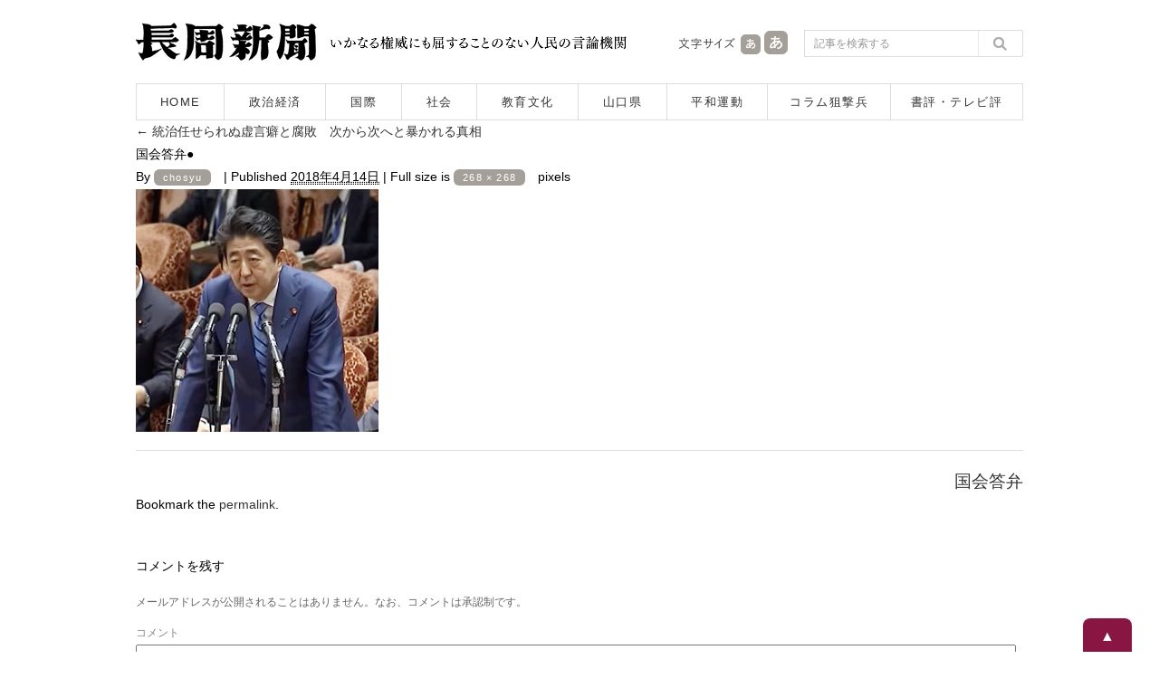

--- FILE ---
content_type: text/html; charset=UTF-8
request_url: https://www.chosyu-journal.jp/wp-admin/admin-ajax.php
body_size: -98
content:
WPP: OK. Execution time: 0.001994 seconds